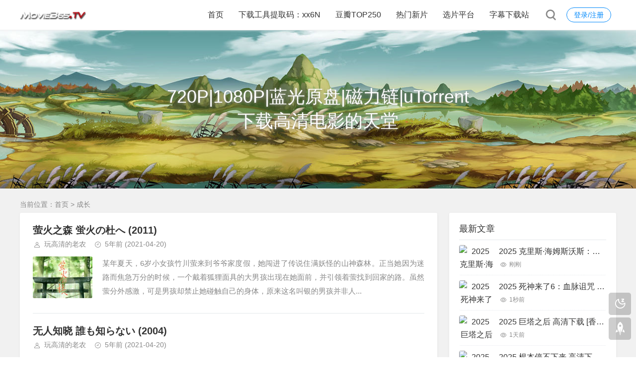

--- FILE ---
content_type: text/html; charset=utf-8
request_url: http://www.movie365.tv/?tags=29
body_size: 7459
content:
<!DOCTYPE html>
<html xml:lang="zh-Hans" lang="zh-Hans">
<head>
    <meta charset="utf-8">
    <meta name="theme" content="拓源主题,toyean.com">
    <meta http-equiv="X-UA-Compatible" content="ie=edge">
    <meta name="renderer" content="webkit">
    <meta name="viewport" content="width=device-width,minimum-scale=1,initial-scale=1">
    <title>成长 - 天天电影下载网</title>
    <meta name="keywords" content="成长">
    <link rel="shortcut icon" href="http://www.movie365.tv/zb_users/upload/2023/12/202312031701604492412523.ico" type="image/x-icon" />
    <meta name="generator" content="Z-BlogPHP 1.7.3">
    <link rel="stylesheet" href="http://www.movie365.tv/zb_users/theme/tpure/plugin/share/share.css" />
    <script src="http://www.movie365.tv/zb_users/theme/tpure/plugin/share/share.js"></script>
    <script src="http://www.movie365.tv/zb_users/theme/tpure/plugin/swiper/swiper.min.js"></script>
    <link rel="stylesheet" rev="stylesheet" href="http://www.movie365.tv/zb_users/theme/tpure/plugin/swiper/swiper.min.css" type="text/css" media="all"/>
    <link rel="stylesheet" rev="stylesheet" href="http://www.movie365.tv/zb_users/theme/tpure/style/style.css?v=5.0.3" type="text/css" media="all" />
    <script src="http://www.movie365.tv/zb_system/script/jquery-latest.min.js"></script>
    <script src="http://www.movie365.tv/zb_system/script/zblogphp.js"></script>
    <script src="http://www.movie365.tv/zb_system/script/c_html_js_add.php"></script>
    <script src="http://www.movie365.tv/zb_users/theme/tpure/script/common.js?v=5.0.3"></script>
    <script src="http://www.movie365.tv/zb_users/theme/tpure/plugin/qrcode/jquery.qrcode.min.js"></script>
    <script>window.tpure={qr:true,qrsize:70,slideon:true,slidedisplay:true,slidetime:2500,slidepagetype:true,bannerdisplay:true,viewall:true,viewallstyle:1,viewallheight:'1000',ajaxpager:true,loadpagenum:'3',lazyload:true,lazynum:true,night:true,setnightstart:'23',setnightover:'6',singlekey:true,pagekey:true,tfontsize:true,fixsidebar:true,fixsidebarstyle:'0',removep:true,backtotop:true,backtotopvalue:0,version:'5.0.3'}</script>
    <script>
var _hmt = _hmt || [];
(function() {
  var hm = document.createElement("script");
  hm.src = "https://hm.baidu.com/hm.js?dcd59fa0a3b84361eae72cc38dd7ccd7";
  var s = document.getElementsByTagName("script")[0]; 
  s.parentNode.insertBefore(hm, s);
})();
</script>

    <link href="http://www.movie365.tv/zb_users/theme/tpure/plugin/fancybox/fancybox.css" rel="stylesheet" type="text/css" />
    <script src="http://www.movie365.tv/zb_users/theme/tpure/plugin/fancybox/fancybox.js"></script>
    <script>$(document).ready(function() {$(".fancybox").fancybox();});</script>
</head>
<body class="tag">
<div class="wrapper">
    <div class="header fixed">
    <div class="wrap">
        <div class="logo on"><a href="http://www.movie365.tv/"><img src="http://www.movie365.tv/zb_users/theme/tpure/style/images/nightlogo.svg" alt="720P|1080P|蓝光原盘|磁力链|uT下载高清电影天堂"><img src="http://www.movie365.tv/zb_users/upload/2021/04/202104191618797720904110.png" alt="720P|1080P|蓝光原盘|磁力链|uT下载高清电影天堂"></a></div>
        <div class="head">
            <div class="account">
    <div class="sign"><span><a href="http://www.movie365.tv/zb_system/login.php">登录/注册</a></span></div>
            </div>
            <div class="menuico"><span></span><span></span><span></span></div>
            <div class="menu">
                <ul>
                    <li class="navbar-item"><a href="http://www.movie365.tv/" title="首页">首页</a></li><li class="navbar-item"><a href="https://pan.quark.cn/s/db7c45695926?pwd=xx6N" target="_blank" title="提取码：xx6N">下载工具提取码：xx6N</a></li><li class="navbar-item"><a href="http://www.movie365.tv/?cate=2" title="豆瓣TOP250">豆瓣TOP250</a></li><li class="navbar-item"><a href="http://www.movie365.tv/?cate=3" title="最新热门电影">热门新片</a></li><li class="navbar-item"><a href="http://vvip.kyln.fun/list.php" target="_blank" title="天天电影选片平台">选片平台</a></li><li class="navbar-item"><a href="http://zimuku.org/" target="_blank" title="字幕下载站">字幕下载站</a></li>                
                </ul>
                <div class="schico statefixed">
                    <a href="javascript:;"></a>
                    <div class="schfixed">
                        <form method="post" name="search" action="http://www.movie365.tv/zb_system/cmd.php?act=search">
                            <input type="text" name="q" placeholder="搜索..." class="schinput">
                            <button type="submit" class="btn"></button>
                        </form>
                    </div>
                </div>
                <form method="post" name="search" action="http://www.movie365.tv/zb_system/cmd.php?act=search" class="sch-m">
                    <input type="text" name="q" placeholder="搜索..." class="schinput">
                    <button type="submit" class="btn"></button>
                </form>
            </div>
        </div>
    </div>
</div>    <div class="main fixed">
                    <div class="banner" data-type="display" data-speed="2" style="height:320px; background-image:url(http://www.movie365.tv/zb_users/upload/2021/04/202104191618801480704625.jpg);">
                <div class="wrap">
                    <div class="hellotip">
                    720P|1080P|蓝光原盘|磁力链|uTorrent下载高清电影的天堂                                        </div>
                </div>
            </div>
                <div class="mask"></div>
        <div class="wrap">
                        <div class="sitemap">当前位置：<a href="http://www.movie365.tv/">首页</a>
> 成长            </div>
                        <div id="sticky">
                <div class="content listcon">
                                        <div class="block custom">
                                                                                                                                <div class="post item">
    <h2><a href="http://www.movie365.tv/?id=514">萤火之森 蛍火の杜へ (2011)</a></h2>
    <div class="info">
        <span class="user"><a href="http://www.movie365.tv/?auth=2" rel="nofollow">玩高清的老农</a></span><span class="date">5年前<span class="datetime"> (2021-04-20)</span></span>    </div>
    <div class="postimg"><a href="http://www.movie365.tv/?id=514"><img src="http://www.movie365.tv/zb_users/theme/tpure/style/images/lazyload.png" data-original="http://www.movie365.tv/zb_users/upload/2021/04/20210420165001_79830.jpg" class="lazyload" alt="萤火之森 蛍火の杜へ (2011)" /></a></div>        <div class="intro isimg">
                                                        某年夏天，6岁小女孩竹川萤来到爷爷家度假，她闯进了传说住满妖怪的山神森林。正当她因为迷路而焦急万分的时候，一个戴着狐狸面具的大男孩出现在她面前，并引领着萤找到回家的路。虽然萤分外感激，可是男孩却禁止她碰触自己的身体，原来这名叫银的男孩并非人...            </div>
    </div>                                                                                                            <div class="post item">
    <h2><a href="http://www.movie365.tv/?id=511">无人知晓 誰も知らない (2004)</a></h2>
    <div class="info">
        <span class="user"><a href="http://www.movie365.tv/?auth=2" rel="nofollow">玩高清的老农</a></span><span class="date">5年前<span class="datetime"> (2021-04-20)</span></span>    </div>
    <div class="postimg"><a href="http://www.movie365.tv/?id=511"><img src="http://www.movie365.tv/zb_users/theme/tpure/style/images/lazyload.png" data-original="http://www.movie365.tv/zb_users/upload/2021/04/20210420165512_62259.jpg" class="lazyload" alt="无人知晓 誰も知らない (2004)" /></a></div>        <div class="intro isimg">
                                                        新搬来的公寓这家人是母亲惠子（You饰）带着四个孩子：明（柳乐优弥饰）、京子、茂、雪。但母亲却得对周围的人们撒谎说丈夫去海外工作，自己与长子两个人在一起生活。事实是其它三名弟妹是“黑孩子”，因为四个孩子有着各自不同的父亲。他们一直呆在家中，...            </div>
    </div>                                                                                                            <div class="post item">
    <h2><a href="http://www.movie365.tv/?id=510">玛丽和马克思 Mary and Max (2009)</a></h2>
    <div class="info">
        <span class="user"><a href="http://www.movie365.tv/?auth=2" rel="nofollow">玩高清的老农</a></span><span class="date">5年前<span class="datetime"> (2021-04-20)</span></span>    </div>
    <div class="postimg"><a href="http://www.movie365.tv/?id=510"><img src="http://www.movie365.tv/zb_users/theme/tpure/style/images/lazyload.png" data-original="http://www.movie365.tv/zb_users/upload/2021/04/20210420165620_40460.jpg" class="lazyload" alt="玛丽和马克思 Mary and Max (2009)" /></a></div>        <div class="intro isimg">
                                                        1976年，8岁的玛丽·黛西·丁格尔（贝丝妮·惠特摩尔 Bethany Whitmore 配音）是澳大利亚墨尔本的一个小女孩，喜欢动画片“诺布利特”、甜炼乳和巧克力。玛丽的妈妈是个酒鬼，而在茶叶包装厂工作的父亲平日只喜欢制作鸟标本。孤独的玛...            </div>
    </div>                                                                                                            <div class="post item">
    <h2><a href="http://www.movie365.tv/?id=507">超脱 Detachment (2011)</a></h2>
    <div class="info">
        <span class="user"><a href="http://www.movie365.tv/?auth=2" rel="nofollow">玩高清的老农</a></span><span class="date">5年前<span class="datetime"> (2021-04-20)</span></span>    </div>
    <div class="postimg"><a href="http://www.movie365.tv/?id=507"><img src="http://www.movie365.tv/zb_users/theme/tpure/style/images/lazyload.png" data-original="http://www.movie365.tv/zb_users/upload/2021/04/20210420165842_31178.jpg" class="lazyload" alt="超脱 Detachment (2011)" /></a></div>        <div class="intro isimg">
                                                        亨利•巴赫特（艾德里安•布洛迪 Adrien Brody 饰）来到社区学校担任代课老师。学校因学生反叛、经营不善而濒临绝境，多丽丝（刘玉玲 饰）为首的一批教师备受煎熬。亨利的第一堂课就遭遇了顽劣学生的挑衅，但是被他巧妙地化解。他赢得了女教师...            </div>
    </div>                                                                                                            <div class="post item">
    <h2><a href="http://www.movie365.tv/?id=483">摔跤吧！爸爸 Dangal (2016)</a></h2>
    <div class="info">
        <span class="user"><a href="http://www.movie365.tv/?auth=2" rel="nofollow">玩高清的老农</a></span><span class="date">5年前<span class="datetime"> (2021-04-20)</span></span>    </div>
    <div class="postimg"><a href="http://www.movie365.tv/?id=483"><img src="http://www.movie365.tv/zb_users/theme/tpure/style/images/lazyload.png" data-original="http://www.movie365.tv/zb_users/upload/2021/04/20210420172737_90303.jpg" class="lazyload" alt="摔跤吧！爸爸 Dangal (2016)" /></a></div>        <div class="intro isimg">
                                                        马哈维亚（阿米尔·汗 Aamir Khan 饰）曾经是一名前途无量的摔跤运动员，在放弃了职业生涯后，他最大的遗憾就是没有能够替国家赢得金牌。马哈维亚将这份希望寄托在了尚未出生的儿子身上，哪知道妻子接连给他生了两个女儿，取名吉塔（法缇玛·萨那...            </div>
    </div>                                                                                                            <div class="post item">
    <h2><a href="http://www.movie365.tv/?id=482">何以为家 كفرناحوم (2018)</a></h2>
    <div class="info">
        <span class="user"><a href="http://www.movie365.tv/?auth=2" rel="nofollow">玩高清的老农</a></span><span class="date">5年前<span class="datetime"> (2021-04-20)</span></span>    </div>
    <div class="postimg"><a href="http://www.movie365.tv/?id=482"><img src="http://www.movie365.tv/zb_users/theme/tpure/style/images/lazyload.png" data-original="http://www.movie365.tv/zb_users/upload/2021/04/20210420172816_70109.jpg" class="lazyload" alt="何以为家 كفرناحوم (2018)" /></a></div>        <div class="intro isimg">
                                                        法庭上，十二岁的男孩赞恩向法官状告他的亲生父母，原因是，他们给了他生命。是什么样的经历让一个孩子做出如此不可思议的举动？故事中，赞恩的父母在无力抚养和教育的状况下依然不停生育，作为家中的长子赞恩，弱小的肩膀承担了无数生活的重压。当妹妹被强行...            </div>
    </div>                                                                                                            <div class="post item">
    <h2><a href="http://www.movie365.tv/?id=479">寻梦环游记 Coco (2017)</a></h2>
    <div class="info">
        <span class="user"><a href="http://www.movie365.tv/?auth=2" rel="nofollow">玩高清的老农</a></span><span class="date">5年前<span class="datetime"> (2021-04-20)</span></span>    </div>
    <div class="postimg"><a href="http://www.movie365.tv/?id=479"><img src="http://www.movie365.tv/zb_users/theme/tpure/style/images/lazyload.png" data-original="http://www.movie365.tv/zb_users/upload/2021/04/20210420173110_62275.jpg" class="lazyload" alt="寻梦环游记 Coco (2017)" /></a></div>        <div class="intro isimg">
                                                        热爱音乐的米格尔（安东尼·冈萨雷兹 Anthony Gonzalez 配音）不幸地出生在一个视音乐为洪水猛兽的大家庭之中，一家人只盼着米格尔快快长大，好继承家里传承了数代的制鞋产业。一年一度的亡灵节即将来临，每逢这一天，去世的亲人们的魂魄便...            </div>
    </div>                                                                                                            <div class="post item">
    <h2><a href="http://www.movie365.tv/?id=270">闻香识女人 Scent of a Woman (1992)</a></h2>
    <div class="info">
        <span class="user"><a href="http://www.movie365.tv/?auth=2" rel="nofollow">玩高清的老农</a></span><span class="date">5年前<span class="datetime"> (2020-08-27)</span></span>    </div>
    <div class="postimg"><a href="http://www.movie365.tv/?id=270"><img src="http://www.movie365.tv/zb_users/theme/tpure/style/images/lazyload.png" data-original="http://www.movie365.tv/zb_users/upload/2021/04/20210410170150_32748.jpg" class="lazyload" alt="闻香识女人 Scent of a Woman (1992)" /></a></div>        <div class="intro isimg">
                                                        查理（克里斯•奥唐纳 Chris O&#39;Donnell 饰）是一个普通的中学生，他因为见证着一件恶作剧但又不想出卖朋友，于是面临着一道艰难的选择题——要么坦白，要么被学校勒退。而史法兰（阿尔•帕西诺 Al Pacino 饰）是一个退伍...            </div>
    </div>                                                                                                            <div class="post item">
    <h2><a href="http://www.movie365.tv/?id=269">请以你的名字呼唤我 Call Me by Your Name (2017)</a></h2>
    <div class="info">
        <span class="user"><a href="http://www.movie365.tv/?auth=2" rel="nofollow">玩高清的老农</a></span><span class="date">5年前<span class="datetime"> (2020-08-27)</span></span>    </div>
    <div class="postimg"><a href="http://www.movie365.tv/?id=269"><img src="http://www.movie365.tv/zb_users/theme/tpure/style/images/lazyload.png" data-original="http://www.movie365.tv/zb_users/upload/2021/04/20210410170210_38365.jpg" class="lazyload" alt="请以你的名字呼唤我 Call Me by Your Name (2017)" /></a></div>        <div class="intro isimg">
                                                        故事发生在八十年代的意大利里维埃拉，每年夏天，十七岁的少年艾力奥（提莫西·查拉梅 Timothée Chalamet 饰）都会跟家人一起来此地度假。今年，和他们共享假日时光的，还有来自美国的奥利弗（艾米·汉莫 Armie Hammer 饰）...            </div>
    </div>                                                                                                            <div class="post item">
    <h2><a href="http://www.movie365.tv/?id=265">哈利·波特与死亡圣器(下) Harry Potter and the Deathly Hallows: Part 2 (2011)</a></h2>
    <div class="info">
        <span class="user"><a href="http://www.movie365.tv/?auth=2" rel="nofollow">玩高清的老农</a></span><span class="date">5年前<span class="datetime"> (2020-08-27)</span></span>    </div>
    <div class="postimg"><a href="http://www.movie365.tv/?id=265"><img src="http://www.movie365.tv/zb_users/theme/tpure/style/images/lazyload.png" data-original="http://www.movie365.tv/zb_users/upload/2021/04/20210410170606_34470.jpg" class="lazyload" alt="哈利·波特与死亡圣器(下) Harry Potter and the Deathly Hallows: Part 2 (2011)" /></a></div>        <div class="intro isimg">
                                                        当又一次和伏地魔（拉尔夫·费因斯 Ralph Fiennes 饰）的意识连通，哈利·波特（丹尼尔·雷德克里夫 Daniel Radcliffe 饰）断定最后一件魂器藏在霍格沃茨，于是和罗恩（鲁伯特·格林特 Rupert Grint 饰）、赫...            </div>
    </div>                                                                                                </div>
                                        <div class="pagebar">
                                            <a href="http://www.movie365.tv/?tags=29" class="m">首页</a>
                            <span class="now-page">1</span>
                            <span class="next-page"><a href="http://www.movie365.tv/?tags=29&amp;page=2">2</a></span>
                    		<a href="http://www.movie365.tv/?tags=29&amp;page=3">3</a>
                    		<a href="http://www.movie365.tv/?tags=29&amp;page=4">4</a>
                    		<a href="http://www.movie365.tv/?tags=29&amp;page=5">5</a>
                            <a href="http://www.movie365.tv/?tags=29&amp;page=2" class="m">下页</a>
                            <a href="http://www.movie365.tv/?tags=29&amp;page=5" class="m">尾页</a>
                                </div>
                                    </div>
                <div class="sidebar fixed">
                                        
<dl id="tpure_NewArticle" class="sidebox">
    <dt class="sidetitle">最新文章</dt>    <dd>
        				<ul><li class="sideitem"><div class="sideimg">
                        <a href="http://www.movie365.tv/?id=3261">
                            <img src="https://pic.gotostart.cn/i/2025/12/21/trqz45.webp" alt="2025	 克里斯·海姆斯沃斯：挑战极限 第二季 高清下载 [美国	
电影]">
                        </a>
                    </div><div class="hasimg"><a href="http://www.movie365.tv/?id=3261" title="2025	 克里斯·海姆斯沃斯：挑战极限 第二季 高清下载 [美国	
电影]" class="itemtitle">2025	 克里斯·海姆斯沃斯：挑战极限 第二季 高清下载 [美国	
电影]</a></div><p class="sideinfo"><em class="view">刚刚</em></p>
            </li><li class="sideitem"><div class="sideimg">
                        <a href="http://www.movie365.tv/?id=3260">
                            <img src="http://www.movie365.tv/zb_users/upload/2026/01/20260116053403_75835.webp" alt="2025 死神来了6：血脉诅咒 高清下载 [美国恐怖电影]">
                        </a>
                    </div><div class="hasimg"><a href="http://www.movie365.tv/?id=3260" title="2025 死神来了6：血脉诅咒 高清下载 [美国恐怖电影]" class="itemtitle">2025 死神来了6：血脉诅咒 高清下载 [美国恐怖电影]</a></div><p class="sideinfo"><em class="view">1秒前</em></p>
            </li><li class="sideitem"><div class="sideimg">
                        <a href="http://www.movie365.tv/?id=3259">
                            <img src="http://www.movie365.tv/zb_users/upload/2026/01/20260115053404_53962.webp" alt="2025	 巨塔之后 高清下载 [香港	
电影]">
                        </a>
                    </div><div class="hasimg"><a href="http://www.movie365.tv/?id=3259" title="2025	 巨塔之后 高清下载 [香港	
电影]" class="itemtitle">2025	 巨塔之后 高清下载 [香港	
电影]</a></div><p class="sideinfo"><em class="view">1天前</em></p>
            </li><li class="sideitem"><div class="sideimg">
                        <a href="http://www.movie365.tv/?id=3258">
                            <img src="http://www.movie365.tv/zb_users/upload/2026/01/20260115053403_35283.webp" alt="2025 根本停不下来 高清下载 [大陆喜剧电影]">
                        </a>
                    </div><div class="hasimg"><a href="http://www.movie365.tv/?id=3258" title="2025 根本停不下来 高清下载 [大陆喜剧电影]" class="itemtitle">2025 根本停不下来 高清下载 [大陆喜剧电影]</a></div><p class="sideinfo"><em class="view">1天前</em></p>
            </li><li class="sideitem"><div class="sideimg">
                        <a href="http://www.movie365.tv/?id=3257">
                            <img src="http://www.movie365.tv/zb_users/upload/2026/01/20260114053404_93439.webp" alt="2025	 斯巴达克斯：亚述家族 高清下载 [美国	
电影]">
                        </a>
                    </div><div class="hasimg"><a href="http://www.movie365.tv/?id=3257" title="2025	 斯巴达克斯：亚述家族 高清下载 [美国	
电影]" class="itemtitle">2025	 斯巴达克斯：亚述家族 高清下载 [美国	
电影]</a></div><p class="sideinfo"><em class="view">2天前</em></p>
            </li></ul>
		    </dd>
</dl><dl id="tpure_HotViewArticle" class="sidebox">
    <dt class="sidetitle">热门阅读</dt>    <dd>
        				<ul><li class="sideitem"><div class="sideimg">
                        <a href="http://www.movie365.tv/?id=2610">
                            <img src="http://www.movie365.tv/zb_users/upload/2025/01/20250130053006_26060.webp" alt="2024 猎人克莱文 高清下载 [美国动作电影]">
                        </a>
                    </div><div class="hasimg"><a href="http://www.movie365.tv/?id=2610" title="2024 猎人克莱文 高清下载 [美国动作电影]" class="itemtitle">2024 猎人克莱文 高清下载 [美国动作电影]</a></div><p class="sideinfo"><span class="view">359 浏览</span>最新热门</p>
            </li><li class="sideitem"><div class="sideimg">
                        <a href="http://www.movie365.tv/?id=2640">
                            <img src="http://www.movie365.tv/zb_users/upload/2025/02/20250214053007_79440.webp" alt="2024 大奉打更人 高清下载 [大陆喜剧电影]">
                        </a>
                    </div><div class="hasimg"><a href="http://www.movie365.tv/?id=2640" title="2024 大奉打更人 高清下载 [大陆喜剧电影]" class="itemtitle">2024 大奉打更人 高清下载 [大陆喜剧电影]</a></div><p class="sideinfo"><span class="view">340 浏览</span>最新热门</p>
            </li><li class="sideitem"><div class="sideimg">
                        <a href="http://www.movie365.tv/?id=2609">
                            <img src="http://www.movie365.tv/zb_users/upload/2025/01/20250130053006_85730.webp" alt="2024 大地永存 高清下载 [美国科幻电影]">
                        </a>
                    </div><div class="hasimg"><a href="http://www.movie365.tv/?id=2609" title="2024 大地永存 高清下载 [美国科幻电影]" class="itemtitle">2024 大地永存 高清下载 [美国科幻电影]</a></div><p class="sideinfo"><span class="view">325 浏览</span>最新热门</p>
            </li><li class="sideitem"><div class="sideimg">
                        <a href="http://www.movie365.tv/?id=2626">
                            <img src="http://www.movie365.tv/zb_users/upload/2025/02/20250207053007_58212.webp" alt="2024 狂野冬日 第一季 高清下载 [澳大利亚纪录片电影]">
                        </a>
                    </div><div class="hasimg"><a href="http://www.movie365.tv/?id=2626" title="2024 狂野冬日 第一季 高清下载 [澳大利亚纪录片电影]" class="itemtitle">2024 狂野冬日 第一季 高清下载 [澳大利亚纪录片电影]</a></div><p class="sideinfo"><span class="view">292 浏览</span>最新热门</p>
            </li><li class="sideitem"><div class="sideimg">
                        <a href="http://www.movie365.tv/?id=2586">
                            <img src="http://www.movie365.tv/zb_users/upload/2025/01/20250121053007_67676.webp" alt="2024 不差钱 高清下载 [大陆剧情电影]">
                        </a>
                    </div><div class="hasimg"><a href="http://www.movie365.tv/?id=2586" title="2024 不差钱 高清下载 [大陆剧情电影]" class="itemtitle">2024 不差钱 高清下载 [大陆剧情电影]</a></div><p class="sideinfo"><span class="view">279 浏览</span>最新热门</p>
            </li></ul>
		    </dd>
</dl><dl id="divTags" class="sidebox">
    <dt class="sidetitle">标签列表</dt>    <dd>
        				<ul><li><a title="经典" href="http://www.movie365.tv/?tags=14">经典<span class="tag-count"> (28)</span></a></li>
<li><a title="音乐" href="http://www.movie365.tv/?tags=16">音乐<span class="tag-count"> (38)</span></a></li>
<li><a title="剧情" href="http://www.movie365.tv/?tags=19">剧情<span class="tag-count"> (779)</span></a></li>
<li><a title="人性" href="http://www.movie365.tv/?tags=22">人性<span class="tag-count"> (18)</span></a></li>
<li><a title="战争" href="http://www.movie365.tv/?tags=24">战争<span class="tag-count"> (47)</span></a></li>
<li><a title="美国" href="http://www.movie365.tv/?tags=27">美国<span class="tag-count"> (21)</span></a></li>
<li><a title="爱情" href="http://www.movie365.tv/?tags=31">爱情<span class="tag-count"> (205)</span></a></li>
<li><a title="犯罪" href="http://www.movie365.tv/?tags=32">犯罪<span class="tag-count"> (253)</span></a></li>
<li><a title="动作" href="http://www.movie365.tv/?tags=33">动作<span class="tag-count"> (347)</span></a></li>
<li><a title="动画" href="http://www.movie365.tv/?tags=41">动画<span class="tag-count"> (152)</span></a></li>
<li><a title="科幻" href="http://www.movie365.tv/?tags=44">科幻<span class="tag-count"> (160)</span></a></li>
<li><a title="悬疑" href="http://www.movie365.tv/?tags=45">悬疑<span class="tag-count"> (213)</span></a></li>
<li><a title="喜剧" href="http://www.movie365.tv/?tags=59">喜剧<span class="tag-count"> (325)</span></a></li>
<li><a title="冒险" href="http://www.movie365.tv/?tags=64">冒险<span class="tag-count"> (175)</span></a></li>
<li><a title="奇幻" href="http://www.movie365.tv/?tags=86">奇幻<span class="tag-count"> (168)</span></a></li>
<li><a title="惊悚" href="http://www.movie365.tv/?tags=95">惊悚<span class="tag-count"> (300)</span></a></li>
<li><a title="恐怖" href="http://www.movie365.tv/?tags=100">恐怖<span class="tag-count"> (123)</span></a></li>
<li><a title="历史" href="http://www.movie365.tv/?tags=109">历史<span class="tag-count"> (50)</span></a></li>
<li><a title="古装" href="http://www.movie365.tv/?tags=126">古装<span class="tag-count"> (101)</span></a></li>
<li><a title="家庭" href="http://www.movie365.tv/?tags=161">家庭<span class="tag-count"> (36)</span></a></li>
<li><a title="纪录片" href="http://www.movie365.tv/?tags=166">纪录片<span class="tag-count"> (59)</span></a></li>
<li><a title="传记" href="http://www.movie365.tv/?tags=183">传记<span class="tag-count"> (42)</span></a></li>
<li><a title="武侠" href="http://www.movie365.tv/?tags=230">武侠<span class="tag-count"> (24)</span></a></li>
<li><a title="歌舞" href="http://www.movie365.tv/?tags=365">歌舞<span class="tag-count"> (18)</span></a></li>
<li><a title="运动" href="http://www.movie365.tv/?tags=530">运动<span class="tag-count"> (25)</span></a></li>
</ul>
		    </dd>
</dl><dl id="div_wx" class="sidebox">
    <dt class="sidetitle">加个微信，不迷路</dt>    <dd>
        		<div><img src="http://www.movie365.tv/zb_users/upload/2025/01/202501241737709434588985.jpg" align="center"></div>
				    </dd>
</dl>                                    </div>
            </div>
        </div>
    </div>
</div>
<div class="footer">
	<div class="fademask"></div>
    <div class="wrap">
        <h3>Copyright &copy; 2012-2024 天天电影拷贝网，All Rights Reserved.<br>声明：本站为资讯类网站，我们不提供任何影视的上传、下载、存储、播放，版权归属原电影制作公司。</h3>
        <h4>Powered By <a href="https://www.zblogcn.com/" title="Z-BlogPHP 1.7.3 Build 173290" target="_blank" rel="noopener norefferrer">Z-BlogPHP</a>. Theme by <a href="https://www.toyean.com/" target="_blank" title="拓源网">TOYEAN</a>.</h4>
        
    </div>
</div>
<div class="edgebar">
<a href="javascript:;" target="_self" class="setnight"></a></div></body>
</html><!--195.73 ms , 10 queries , 5369kb memory , 0 error-->